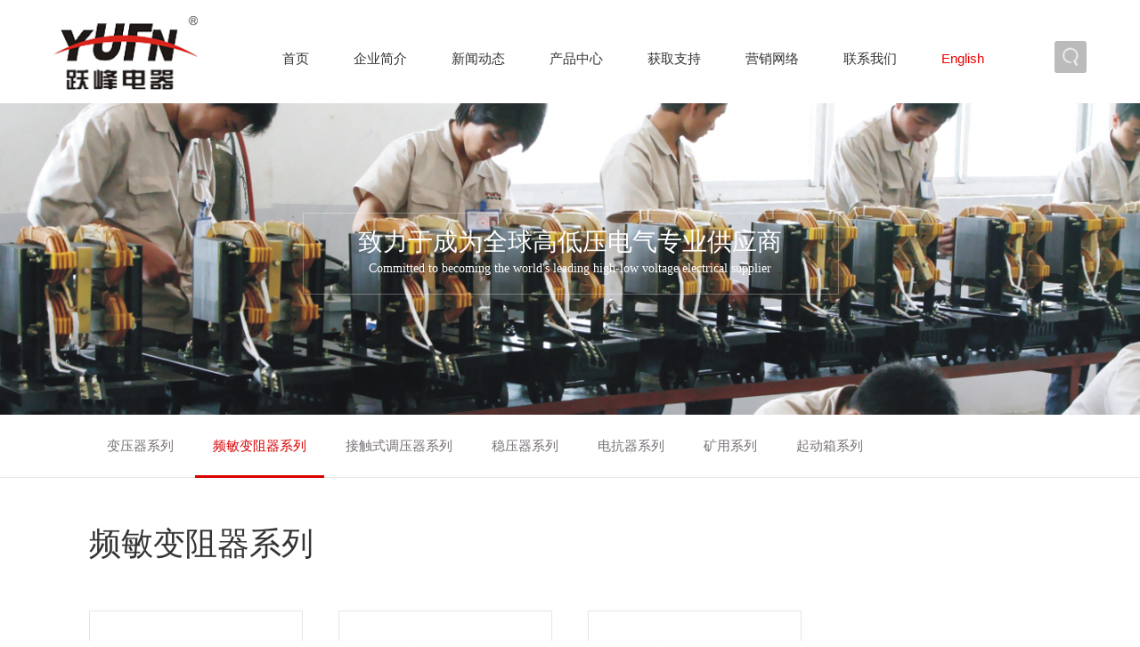

--- FILE ---
content_type: text/html; charset=utf-8
request_url: http://yufn.com/product.php?partid=13&mpid=20
body_size: 2115
content:
<!doctype html>
<html>
<head>
  <meta charset="utf-8">
  <title>频敏变阻器系列-峰变电气</title>
  <meta name="keywords" content="YUFN,峰变电气,浙江峰变电气有限公司">
  <meta name="description" content="浙江峰变电气有限公司创建于1990年，是一家以开发、生产、销售高低压电气于一体的规模性企业，专业生产变压器、电抗器、调压器、稳压器、频敏变阻器、自耦减压起动箱等系列产品。">
  <link href="base.css" rel="stylesheet" type="text/css">
</head>
<body>
<div id="head">
  <div id="logo"><a href="./"><img src="img/logo.png"></a></div>
  <a id="search"><img src="img/search.png" class="searchimg"></a>
  <div id="search-wrap"><input type="text" id="k" name="k" placeholder="产品搜索…"></div>
  <ul id="menu">
    <li><a href="./">首页</a></li>
    <li>
      <a href="about.php">企业简介</a>
      <div>
        <a href="about.php">公司简介</a>
        <a href="culture.php">企业文化</a>
        <a href="honor.php">资质荣誉</a>
        <a href="produce.php">生产管理</a>
      </div>
    </li>
    <li>
      <a href="news.php">新闻动态</a>
      <div>
        <a href="news.php?partid=11">公司动态</a>
        <a href="news.php?partid=12">行业资讯</a>
      </div>
    </li>
    <li>
      <a href="product.php">产品中心</a>
      <div>
                  <a href="product.php?partid=13&mpid=19">变压器系列</a>
                    <a href="product.php?partid=13&mpid=20">频敏变阻器系列</a>
                    <a href="product.php?partid=13&mpid=21">接触式调压器系列</a>
                    <a href="product.php?partid=13&mpid=22">稳压器系列</a>
                    <a href="product.php?partid=13&mpid=59">电抗器系列</a>
                    <a href="product.php?partid=13&mpid=89">矿用系列</a>
                    <a href="product.php?partid=13&mpid=90">起动箱系列</a>
                </div>
    </li>
    <li>
      <a href="support.php">获取支持</a>
      <div>
        <a href="support.php">服务支持</a>
        <a href="download.php">下载中心</a>
      </div>
    </li>
    <li><a href="network.php">营销网络</a></li>
    <li><a href="contact.php">联系我们</a></li>
    <li><a href="./en/" style="color:#ec0000;">English</a></li>
  </ul>  
</div>
<div id="b-sub" style="background:url(img/b_product.jpg) no-repeat center center;">
  <div class="border"></div>
  <div class="b-sub-title">致力于成为全球高低压电气专业供应商</div>
  <div class="b-sub-title-sub light">Committed to becoming the world's leading high-low voltage electrical supplier</div>
  <div class="bg"></div>
</div>
<div id="part">
  <div class="wrap">
    <div id="part-menu">
            <a href="product.php?partid=13&mpid=19">变压器系列</a>
            <a href="product.php?partid=13&mpid=20" class="A">频敏变阻器系列</a>
            <a href="product.php?partid=13&mpid=21">接触式调压器系列</a>
            <a href="product.php?partid=13&mpid=22">稳压器系列</a>
            <a href="product.php?partid=13&mpid=59">电抗器系列</a>
            <a href="product.php?partid=13&mpid=89">矿用系列</a>
            <a href="product.php?partid=13&mpid=90">起动箱系列</a>
          </div>
  </div>
</div>
<div id="main" class="wrap">
  <div class="mtit">频敏变阻器系列</div>
  <ul id="pro">
        <li>
      <a href="product_view.php?partid=13&mpid=20&id=78" target="_blank">
        <p class="img"><img src="http://www.yufn.net/upload/image/2018-05/20180524154834-0934-43052.jpg" alt="BP1、BP2、BP3系列频敏变阻器"></p>
        <p class="tit">BP1、BP2、BP3系列频敏变阻器</p>
      </a>
    </li>
        <li>
      <a href="product_view.php?partid=13&mpid=20&id=79" target="_blank">
        <p class="img"><img src="http://www.yufn.net/upload/image/2018-07/20180702094148-0228-88722.jpg" alt="BP4、BP6、BP8Y系列频敏变阻器"></p>
        <p class="tit">BP4、BP6、BP8Y系列频敏变阻器</p>
      </a>
    </li>
        <li>
      <a href="product_view.php?partid=13&mpid=20&id=80" target="_blank">
        <p class="img"><img src="http://www.yufn.net/upload/image/2018-05/20180524162752-0290-10865.jpg" alt="BPS系列频敏变阻器"></p>
        <p class="tit">BPS系列频敏变阻器</p>
      </a>
    </li>
      </ul>
</div>
<div id="copyright">
  <div class="wrap">
    <div class="left">&copy; 2018~2026 浙江峰变电气有限公司 版权所有.　<a href="http://beian.miit.gov.cn" target="_blank">浙ICP备18029077号-1</a>　<a target="_blank" href="http://www.beian.gov.cn/portal/registerSystemInfo?recordcode=33038202004004"><img src="beian.png" style="border:0px none; vertical-align:center;">浙公网安备 33038202004004号</a>　<a href="http://new.cnzz.com/v1/login.php?siteid=1273732199" target="_blank">流量统计</a></div>
    <div class="right light">互联网服务：<a href="http://www.eshion.cn" title="资深互联网服务专家" target="_blank">亿新</a>科技</div>
  </div>
</div>
<div id="foot">
  <div>
    <p class="img"><img src="img/weixin.png"></p>
    <p class="text light">微信公众号</p>
    <p class="qr"><img src="img/qr1.png"></p>
  </div>
  <div>
    <p class="img"><img src="img/phone.png"></p>
    <p class="text light">移动端网站</p>
    <p class="qr"><img src="img/qr2.png"></p>
  </div>
  <div>
    <p class="img"><img src="img/catalog.png"></p>
    <p class="text light">在线电子样本</p>
    <p class="qr"><img src="img/qr3.png"></p>
  </div>
</div>
<script src="js/jquery-1.8.3.min.js"></script>
<script src="js/jquery.easing.1.3.js"></script>
<script src="js/dotdotdot.js"></script>
<script src="js/ss.js"></script>
<script src="js/eshion.core.min.js"></script>
<script src="js/main.js"></script>
<script>$("#pro .tit").dotdotdot({});</script>
<div style="display:none;"><script src="https://s13.cnzz.com/z_stat.php?id=1273732199&web_id=1273732199" language="JavaScript"></script></div>
</body>
</html>

--- FILE ---
content_type: text/css
request_url: http://yufn.com/base.css
body_size: 5996
content:
@charset "utf-8";

body,td,th,input,textarea,select{font-family:Microsoft YaHei, Arial, Tahoma; font-size:12px; color:#777177; outline:none;}
html,body{min-width:1140px;}
html,body,form{margin:0;}
img{border:0px none; vertical-align:middle; outline:none;}
ul,dl{display:block; margin:0; padding:0;}
dd{margin:0; padding:0;}
li{list-style:none;}
p{display:block; margin:0; padding:0;}
a{text-decoration:none; color:#777177; outline:none;}
a:hover{color:#d90000;}
.wrap{width:1080px; margin:auto;}
.wrap:after{content:''; display:block; height:0; font-size:0; overflow:hidden; clear:both; float:none;}
.searHeight{font-style:normal; color:#fb2846;}
.white{color:#fff !important;}
.light{font-family:Microsoft YaHei Light;}
h1{display:block; font-size:26px !important; font-weight:normal; padding:0; margin:0;}

#head{width:100%; min-width:1140px; padding:0 100px; box-sizing:border-box; height:116px; position:fixed; left:0; top:0; background:#fff; transition:all .35s; z-index:99;}
#logo{width:200px; height:100px; float:left; padding:15px 0 0 0; transition:height .35s; overflow:hidden;}
#logo>a{display:block;}
#logo>a>img{height:87px; transition:all .35s;}
#search{width:36px; height:36px; background:#bbb; display:block; float:right; margin-top:46px; border-radius:3px; margin-left:30px; cursor:pointer; transition:all .35s; position:relative; z-index:2;}
#search>img{padding:6px; height:24px; filter:alpha(opacity=70); opacity:.7;}
#search:hover,#search.A{background:#fb2846;}
#search-wrap{height:36px; width:0; background:#bbb; position:absolute; right:100px; top:46px; border-radius:3px; z-index:1; transition:top .35s,right .35s;}
#search-wrap>input{padding:0 10px; background:none; color:#fff; border:0px none; font-size:13px; line-height:36px; height:36px;}
#search-wrap>input::-webkit-input-placeholder{color:rgba(255,255,255,.8);}

#menu{width:846px; height:100px; padding:16px; float:right; transition:line-height .35s,height .35s;}
#menu>li{float:left; position:relative;}
#menu>li:after{position:absolute; left:0; width:100%; height:0; bottom:0; font-size:0; background:#fb2846; content:''; display:block; transition:all .18s;}
#menu>li.A:after{height:3px;}
#menu>li>a{font-size:15px; color:#333; line-height:100px; display:inline-block; padding:0 25px; transition:line-height .35s,height .35s,color .25s;}
#menu>li.A>a{color:#d90000;}
#menu>li>div{min-width:180px; background:#fff; position:absolute; left:0; top:100px; display:none; transition:top .35s;}
#menu>li>div>a{display:block; height:45px; line-height:44px; border-bottom:1px solid #eee; padding:0 55px 0 25px; font-size:13px; transition:all .35s; white-space:nowrap; position:relative; overflow:hidden;}
#menu>li>div>a:after{content:''; display:block; width:20px; height:20px; position:absolute; background:url(img/arrow.png?6) no-repeat center center; right:35px; top:12px; filter:alpha(opacity=0); opacity:0; transition:all .5s;}
#menu>li>div>a:last-child{border-bottom:0px none;}
#menu>li>div>a:hover{background:#eee; color:#ec0000; border-bottom:1px solid #fff;}
#menu>li>div>a:hover:after{right:20px; filter:alpha(opacity=60); opacity:.6;}
#menu>li>div>a:last-child:hover{border-bottom:0px none;}

#head.small{height:80px; box-shadow:0 2px 8px rgba(0,0,0,.08);}
#head.small #logo{height:58px;}
#head.small #logo>a>img{height:83px;}
#head.small #search{margin-top:25px;}
#head.small #menu{height:64px;}
#head.small #menu>li>a{line-height:54px; height:64px;}
#head.small #menu>li>div{top:64px;}
#head.small #search-wrap{top:25px;}

#banner{width:100%; height:670px; position:relative; z-index:1; overflow:hidden; margin:116px 0 0 0;}
#banner>.bg,#b-sub>.bg{width:100%; height:100%; position:absolute; left:0; top:0; background:#000; filter:alpha(opacity=50); opacity:.5; z-index:2; display:none;}
#b-sub{width:100%; height:350px; position:relative; z-index:1; overflow:hidden; margin:116px 0 0 0; animation:b-bg 1.6s both;}
@keyframes b-bg{
  from{filter:alpha(opacity=0); opacity:0; background-size:2400px 420px;}
  to{filter:alpha(opacity=100); opacity:1; background-size:2000px 350px;}
}
#b-sub>.border{position:absolute; left:50%; top:50%; animation:b-border .8s ease-out 0.4s both; width:600px; height:86px; margin:-50px 0 0 -300px; z-index:3;}
#b-sub>.b-sub-title{width:600px; height:86px; position:absolute; left:50%; top:50%; text-align:center; color:#fff; font-size:28px; animation:b-title .6s 1s both; z-index:3;}
#b-sub>.b-sub-title-sub{width:600px; height:86px; position:absolute; left:50%; top:50%; text-align:center; color:#fff; font-size:14px; animation:b-title-sub .6s 1.2s both; z-index:3;}
@keyframes b-border{
  from{border:5px solid rgba(255,255,255,0); width:1000px; height:143px; margin:-80px 0 0 -500px;}
  to{border:1px solid rgba(255,255,255,.3); width:600px; height:90px; margin:-52px 0 0 -300px;}
}
@keyframes b-title{
  from{filter:alpha(opacity=0); opacity:0; margin:0px 0 0 -300px;}
  to{filter:alpha(opacity=100); opacity:1; margin:-38px 0 0 -300px;}
}
@keyframes b-title-sub{
  from{filter:alpha(opacity=0); opacity:0; margin:30px 0 0 -300px;}
  to{filter:alpha(opacity=100); opacity:1; margin:3px 0 0 -300px;}
}

.mtitle{width:100%; height:60px; border-bottom:1px solid #e6e6e6; text-align:center; font-size:32px; color:#ec0000; position:relative; z-index:1;}
.mtitle:after{position:absolute; width:160px; background:#ec0000; height:3px; left:50%; margin-left:-80px; bottom:-2px; display:block; content:'';}
.mtitle_sub{text-align:center; height:60px; line-height:60px; font-size:15px; color:#999; font-family:Microsoft YaHei Light;}
#m1{width:100%; height:700px; margin-top:70px;}
#m1>.wrap{position:relative; margin:35px auto 0 auto;}
#m1block{width:520px; height:430px; position:absolute; right:-1px; top:14px; z-index:2;}
#m1block>.bg{width:100%; position:absolute; z-index:1; height:100%; left:0; top:0; background:#eee;}
#m1block>.block{position:relative; z-index:2; padding:50px 50px 0 50px;}
#m1>.wrap p{font-size:14px; line-height:220%; margin-bottom:30px; color:#666;}
#m1block2{width:560px; height:430px; position:absolute; left:0; top:14px; z-index:1; overflow:hidden;}
#m1block2>.img{padding:15px; width:100%; height:100%; position:relative; z-index:2;}
#m1block2>.img>img{display:block;}
#m1_R{width:60px; height:60px; position:absolute; right:20px; top:180px; z-index:3;}
#m1_R>img{width:100%; height:100%; filter:alpha(opacity=80); opacity:.8; transition:all .2s;}
#m1_R:hover>img{filter:alpha(opacity=100); opacity:1;}
#m1 .more{display:block; width:130px; height:41px; text-align:center; line-height:38px; background:#ccc; color:#fff; font-size:14px; margin:30px 0 0 0; border-radius:3px; transition:all .16s;}
#m1 .more:hover{background:#ec0000;}

#m2{height:700px; background-image:url(img/m2_bg.jpg); background-repeat:no-repeat; background-size:cover; position:relative; z-index:1; background-attachment:fixed;}
#m2>.mtitle{padding:70px 0 0 0; border-bottom:1px solid rgba(255,255,255,.13); color:#fff;}
#m2>.mtitle:after{background:#fff;}
#m2>.mtitle_sub{color:rgba(255,255,255,1);}

#m2block{width:1080px; height:400px; overflow:hidden; position:absolute; top:250px; left:50%; margin-left:-540px;}
#m2block>ul{width:1080px;}
#m2block>ul>li{width:216px; height:280px; float:left;}
#m2block>ul>li>a{display:block; width:100%; height:100%; background:url(img/cls_bg2.jpg) no-repeat center center; background-size:cover; box-sizing:border-box; position:relative;transition:all .35s;}
#m2block>ul>li.low>a{background:url(img/cls_bg1.jpg) no-repeat center center;}
#m2block>ul>li>a>.img{width:100%; height:100%; position:absolute; z-index:1;}
#m2block>ul>li>a>.img>img{width:100%; height:100%;}
#m2block>ul>li>a>.title{
  width:100%; height:50px; line-height:50px; padding:0 20px; text-align:center;
  text-overflow:ellipsis; overflow:hidden; white-space:nowrap; box-sizing:border-box;
  position:absolute; bottom:15px; left:0; font-size:15px; color:#666; z-index:4;
  transition:all .2s .05s;
}
#m2block>ul>li>a:after{content:''; display:block; position:absolute; left:0; bottom:0; width:100%; height:0; background:#ec0000; z-index:3; filter:alpha(opacity=80); opacity:.8; transition:all .35s;}
#m2block>ul>li>a>.bg{position:absolute; z-index:2; background:#000; width:100%; height:100%; filter:alpha(opacity=0); opacity:0; left:0; top:0; transition:all .45s;}
#m2block>ul>li>a:hover{box-shadow:0 5px 30px 3px rgba(8,11,111,.3);}
#m2block>ul>li>a:hover>.title{padding:5px 20px 0 20px; color:#fff;}
#m2block>ul>li>a:hover:after{height:66px;}
#m2block>ul>li>a:hover>.bg{filter:alpha(opacity=4); opacity:.4;}

#m2 .more{
  display:block; width:136px; height:43px; text-align:center; line-height:40px; background:#ec0000; color:#fff; font-size:14px; border-radius:3px; transition:all .16s;
  position:absolute; left:50%; top:586px; margin-left:-68px;
}
#m2 .more:hover{background:#d90000;}

#m3{height:790px; margin:110px 0 0 0;}
#news{margin-top:60px;}
#news>li{margin-bottom:50px;}
#news>li>a{display:block; height:220px;}
#news>li>a>.date{width:150px; height:120px; border-bottom:1px solid #e6e6e6; float:left;}
#news>li>a>.date>.year{font-size:26px; color:#333; display:block; padding:46px 0 0 0;}
#news>li>a>.date>.day{display:block; color:#999; font-size:15px;}
#news>li>a>.img{width:280px; height:208px; background:url(img/logo_white.png?1) no-repeat center center; background-color:#eee; float:left; overflow:hidden;}
#news>li>a>.img>img{width:100%; height:100%; transition:all .45s;}
#news>li>a>.con{width:620px; float:right; height:130px; margin-top:35px; position:relative;}
#news>li>a>.con>.title{font-size:16px; display:block; color:#333; transition:all .2s;}
#news>li>a>.con>.content{font-size:13px; display:block; color:#999; line-height:180%; padding:17px 0 0 0;}
#news>li>a>.con>.arrow{display:block; width:26px; height:26px; background:url(img/arr.png) no-repeat center right; position:absolute; left:0; bottom:0; overflow:hidden; transition:all .3s .08s;}
#news>li>a:hover>.con>.arrow{background-position:center left;}
#news>li>a:hover>.con>.title{color:#ec0000;}
#news>li>a:hover>.img>img{width:320px; height:238px; margin:-15px auto auto -20px;}


#honor{margin-top:60px;}
#honor>li{margin-bottom:50px; float:left;width:22.75%;margin-right:3%;}
#honor>li:nth-child(4n){margin-right:0;}
#honor>li>a{display:block;}
#honor>li>a>.img{overflow:hidden; text-align:center;border: 1px solid #eee; box-sizing:border-box;}
#honor>li>a>.img>img{width:auto; height:350px; transition:all .45s;}
#honor>li>a>.con{margin-top:35px; position:relative;}
#honor>li>a>.con>.title{font-size:14px; display:block; color:#333; overflow: hidden;text-overflow:ellipsis;white-space: nowrap; transition:all .2s;}
#honor>li>a:hover>.con>.title{color:#ec0000;}




#m3 .more{display:block; width:136px; height:43px; text-align:center; line-height:40px; background:#ccc; color:#fff; font-size:14px; border-radius:3px; transition:all .16s; margin:60px auto 0 auto;}
#m3 .more:hover{background:#ec0000;}

#m4{height:516px; margin:76px 0 0 0; background-image:url(img/m4_bg.jpg); background-repeat:no-repeat; background-size:cover; position:relative; z-index:1; background-attachment:fixed;}
#m4>.wrap{width:720px; padding:86px 0 0 0;}
#m4-l{width:260px; float:left;}
#m4-r{width:260px; float:right;}
#m4 .wrap .title{color:#fb2846; font-size:32px;}
#m4 .wrap .title>span{display:inline-block; padding:0 0 0 10px; font-size:18px; vertical-align:middle;}
#m4 .wrap .content{padding:10px 0 0 0; color:#fff; font-size:13px;}
#m4 .wrap .content>.tit{color:rgba(255,255,255,.5); margin-top:20px; margin-bottom:2px;}
#m4 .wrap .content>.notop{margin-top:5px !important;}
#m4 .wrap .content .big{font-size:20px;}

#copyright{height:60px; background:#fff; font-size:13px; line-height:60px; border-top:1px solid #e6e6e6; margin-top:80px;}
#copyright .left{width:800px; float:left;}
#copyright .right{width:260px; float:right; text-align:right; color:#999;}
#copyright .right a{color:#999;}
#copyright .right a:hover{color:#132a8e; text-decoration:underline;}

#foot{height:160px; background:url(img/foot_bg.jpg) no-repeat center center; background-size:cover; text-align:center;}
#foot>div{display:inline-block; padding:43px 60px 0 60px; position:relative; z-index:2;}
#foot>div>.img{display:inline-block; width:66px; height:66px; vertical-align:middle;}
#foot>div>.img>img{width:100%; filter:alpha(opacity=60); opacity:.6; transition:all .3s;}
#foot>div>.text{display:inline-block; vertical-align:middle; font-size:14px; color:rgba(255,255,255,.8); padding:0 0 0 10px; transition:all .3s;}
#foot>div:hover>.img>img{filter:alpha(opacity=100); opacity:1;}
#foot>div:hover>.text{color:#fff;}
#foot>div>.qr{width:200px; height:200px; line-height:200px; position:absolute; z-index:2; background:#fff; text-align:center; top:-180px; left:38px; box-shadow:5px 5px 20px rgba(0,0,0,.12); border-radius:10px; display:none;}

#part{height:70px; border-bottom:1px solid #e6e6e6;}
#part-menu{height:70px; line-height:70px; font-size:15px;}
#part-menu>a{display:inline-block; height:100%; padding:0 20px; position:relative;}
#part-menu>a:after{height:3px; background:#d90000; position:absolute; left:0; bottom:-3px; width:100%; display:block; content:''; transition:all .16s; filter:alpha(opacity=0); opacity:0;}
#part-menu>a:hover:after{bottom:-1px; filter:alpha(opacity=100); opacity:1;}
#part-menu>a.A{color:#d90000;}
#part-menu>a.A:after{bottom:-1px; filter:alpha(opacity=100); opacity:1;}

#main{margin:50px auto 0 auto !important;}
.content{font-size:13px;}
.lineh180{line-height:180%;}
.lineh220{line-height:220%;}
.content p{margin:0 0 20px 0;}
.column2{-webkit-column-count:2; column-count:2; -webkit-column-gap:63px; column-gap:63px;}
.column3{-webkit-column-count:3; column-count:3; -webkit-column-gap:63px; column-gap:63px;}

#companyname>img{display:block; margin-bottom:30px;}
#companyname>p{font-size:30px; color:#dadada; font-weight:bold;}

#ab-wrap{height:230px; overflow:hidden; margin:35px 0 0 0; position:relative;}
#aboutmove{height:100%; position:relative; z-index:1;}
#aboutmove>div{height:230px;}
#aboutmove>div>a{display:block; width:360px; height:230px; float:left; position:relative;}
#aboutmove>div>a>img{width:100%; height:100%; display:block;}
#aboutmove>div>a:after{display:block; content:''; width:100%; height:100%; position:absolute; z-index:1; left:0; bottom:-230px; background:rgba(23,27,144,.8); transition:all .45s;}
#aboutmove>div>a>span{
  display:block; width:120px; height:50px; line-height:50px; text-align:center; font-size:15px; position:absolute; z-index:2; transition:all .55s;
  left:50%; top:0; color:rgba(255,255,255,.8); margin:-28px 0 0 -60px; border-top:1px solid rgba(255,255,255,.3); border-bottom:1px solid rgba(255,255,255,.3);
  filter:alpha(opacity=0); opacity:0;
}
#aboutmove>div>a:hover:after{bottom:0;}
#aboutmove>div>a:hover>span{top:50%; filter:alpha(opacity=100); opacity:1;}
#ab-wrap .prev{display:block; width:40px; height:70px; background:rgba(0,0,0,.76); position:absolute; left:0; top:80px; z-index:2; transition:all .2s;}
#ab-wrap .next{display:block; width:40px; height:70px; background:rgba(0,0,0,.76); position:absolute; right:0; top:80px; z-index:2; transition:all .2s;}
#ab-wrap .prev:hover,#ab-wrap .next:hover{background:rgba(23,27,144,.8);}

#culture{background:#777; height:200px;}
#culture>li{width:25%; float:left; height:100%; padding:20px; box-sizing:border-box; border-left:1px solid rgba(255,255,255,.12);}
#culture>li:first-child{border-left:1px solid #777;}
#culture>li>div{width:100%; height:100%;}
#culture>li>div>.tit{text-align:center; color:#fff; font-size:15px; font-family:Microsoft YaHei Light; height:50px; line-height:50px; transition:all .3s;}
#culture>li>div>.img{text-align:center; height:70px; line-height:70px; margin-top:5px;}
#culture>li>div>.img>img{height:70px; filter:alpha(opacity=30); opacity:.3; transition:all .3s;}
#culture>li>div>.con{text-align:center; color:#fff; filter:alpha(opacity=50); opacity:.5;}
#culture>li>div:hover>.img>img{filter:alpha(opacity=100); opacity:1;}
#culture>li>div:hover>.tit{color:#fb2846;}

.mtit{font-size:36px; color:#333;}
.mtit-sub{color:#999; font-size:13px; padding:10px 0 0 0;}
.mtit-sub2{font-size:30px; color:#dadada; font-weight:bold; margin-bottom:20px;}

.honor{margin-top:50px;}
.honor:after{display:block; content:''; clear:both; float:none; height:0;}
.honor>.img{width:360px; height:250px; overflow:hidden; position:relative; float:left;}
.honor>.img>img{width:100%; height:100%; position:absolute; left:0; top:0; transition:all .45s;}
.honor:hover>.img>img{width:400px; height:280px; left:-20px; top:-15px;}
.honor>.right{width:720px; height:250px; float:right; border:1px solid #eee; border-left:0px none; padding:30px 30px 30px 50px; box-sizing:border-box; transition:all .5s;}
.honor:hover>.right{background:#eee;}
.honor>.right>.tit{font-size:26px; color:#132a8e; transition:all .35s;}
.honor:hover>.right>.tit{color:#fb2846;}
.honor>.right>ul{margin-top:15px;}
.honor>.right>ul>li{width:33%; float:left; padding:0 25px 0 0; box-sizing:border-box;}
.honor>.right>ul>li>a{font-size:13px; display:block; overflow:hidden; text-overflow:ellipsis; white-space:nowrap; padding:6px 0 5px 0;}
.honorR>.img{float:right;}
.honorR>.right{float:left; border-right:0px none; border-left:1px solid #eee;}

.pager{text-align:center; margin:40px 0 0 0;}
.pager>a{display:block; width:136px; height:43px; text-align:center; line-height:42px; border:1px solid #e6e6e6; box-shadow:5px 5px 10px rgba(0,0,0,.06); font-size:13px; border-radius:3px; transition:all .16s; margin:auto;}
.pager>a:hover{border:1px solid #ccc;}
.pager #loading{display:none;}
.pager .ico{display:block; width:50px; height:50px; background-color:#67CF22; margin:auto; -webkit-animation:rotateplane 1.2s infinite ease-in-out;}
@keyframes rotateplane{
  0%{transform:perspective(80px);} 
  50%{transform:perspective(80px) rotateY(180deg);}
  100%{transform:perspective(80px) rotateY(180deg) rotateX(180deg);}
}
.pager .txt{font-size:14px; color:#999; font-family:Microsoft YaHei Light; display:block; padding:16px 0 0 0;}

.news-info{background:#eee; padding:16px 20px; margin:30px 0; position:relative; font-size:13px;}
.news-info>div{float:right; text-align:right; margin-top:-8px;}

#prevnext{margin:60px auto 50px auto; position:relative; font-size:13px;}
#prevnext .prev{margin:7px 0;}
#prevnext .next{margin:7px 0;}
#prevnext .prev>a,#prevnext .next>a{color:#333;}
#prevnext .prev>a:hover,#prevnext .next>a:hover{color:#ec0000;}
#prevnext>a{display:block; width:88px; height:35px; background:#fff; line-height:34px; text-align:center; border:1px solid #e6e6e6; border-radius:3px; position:absolute; right:0; top:8px;}
#prevnext>a:hover{border:1px solid #ccc;}

#support{margin:60px 0 0 0;}
#support .tit{background:#132a8e; display:inline-block; padding:10px 30px; color:#fff; font-size:15px; font-family:Microsoft YaHei Light;}

#down>li{border-bottom:1px solid #e6e6e6;}
#down>li>a{display:block; padding:40px 0; position:relative;}
#down>li>a>.tit{width:800px; font-size:16px; color:#132a8e; transition:all .25s;}
#down>li>a>.tit>span{display:inline-block; padding:0 0 0 10px; font-size:12px; color:#999;}
#down>li>a>.con{width:800px; font-size:13px; line-height:180%; padding:10px 0 0 0; color:#777177;}
#down>li>a>.img{width:230px; height:120px; position:absolute; right:0; top:20px; overflow:hidden;}
#down>li>a>.img>img{width:100%; height:100%; transition:all .45s;}
#down>li>a:hover>.img>img{width:265px; height:140px; margin:-10px;}
#down>li>a:hover>.tit{color:#ec0000;}

#files{border:1px solid #eee; padding:20px 25px 22px 25px;}
#files>p{color:#333;}

.pro-cls{margin-top:50px;}
.pro-cls:after{display:block; content:''; clear:both; float:none; height:0;}
.pro-cls>.img{width:380px; height:360px; overflow:hidden; position:relative; float:left; background:url(img/pro-cls.jpg) no-repeat center center; background-size:cover;}
.pro-cls>.img>a{display:block; width:100%; height:100%;}
.pro-cls>.img>a>img{position:absolute; right:10px; top:53px; width:300px; height:auto; transition:all .45s;}
.pro-cls:hover>.img>a>img{right:30px;}
.pro-cls>.right{width:700px; height:360px; float:right; border:1px solid #eee; border-left:0px none; padding:30px 30px 30px 50px; box-sizing:border-box; transition:all .5s;}
.pro-cls:hover>.right{background:#eee;}
.pro-cls>.right>.tit{font-size:26px; color:#333; transition:all .35s;}
.pro-cls:hover>.right>.tit{color:#fb2846;}
.pro-cls>.right>ul{margin-top:15px;}
.pro-cls>.right>ul>li{width:50%; float:left; padding:0 25px 0 0; box-sizing:border-box;}
.pro-cls>.right>ul>li>a{font-size:13px; display:block; overflow:hidden; text-overflow:ellipsis; white-space:nowrap; padding:5px 0 5px 0;}
.pro-clsR>.img{float:right;}
.pro-clsR>.right{float:left; border-right:0px none; border-left:1px solid #eee;}

#pro{margin:50px auto auto auto; width:1120px;}
#pro>li{width:240px; height:293px; float:left; margin-right:40px; margin-bottom:40px;}
#pro>li>a{display:block; width:100%; height:100%; box-sizing:border-box; border:1px solid #e6e6e6; transition:all .45s;}
#pro>li>a>.img{width:220px; height:220px; margin:10px auto; background:#eee; position:relative; overflow:hidden;}
#pro>li>a>.img>img{width:100%; height:100%; position:absolute; left:0; top:0; transition:all .45s;}
#pro>li>a>.tit{font-size:13px; padding:0 10px; text-align:center; height:40px; line-height:150%;}
#pro>li>a:hover{box-shadow:5px 5px 12px rgba(0,0,0,.05); border:1px solid #ddd;}
#pro>li>a:hover>.img>img{width:250px; height:250px; left:-15px; top:-15px;}

#proconL{margin:50px auto; width:500px; height:500px; overflow:hidden;}
#proconL .swiper-container{width:100%; height:100%;}
#proconL .swiper-container img{width:100%; height:100%;}
#proconL .swiper-pagination{font-size:14px; padding-bottom:8px; color:#fff;}
#proconL .swiper-button-next,#proconL .swiper-button-prev{opacity:.6;}

#pro_tags{margin-top:36px;}
#pro_tags .tags_title{border-bottom:0px none !important; border-top:2px solid #555; padding:20px 20px 0 20px !important; background:#fff; border-left:1px solid #e6e6e6; border-right:1px solid #e6e6e6; font-size:16px !important; font-weight:bold !important; color:#ec0000 !important;}
#pro_tags .tags_content{margin-top:0 !important; padding:20px 30px 25px 30px !important; background:#fff; border:1px solid #e6e6e6; border-top:0px none;}
#pro_tags table{border-left:1px solid #ccc; border-top:1px solid #ccc;}
#pro_tags table td,#pro_tags table th{border-right:1px solid #ccc; border-bottom:1px solid #ccc; padding:5px;}
#pro_tags table th{background:#E1F1F9;}
#pro_tags table{border:0px none; margin:auto; border-left:1px solid #ccc !important; border-top:1px solid #ccc !important;}
#pro_tags table td{border:0px none !important; border-right:1px solid #ccc !important; border-bottom:1px solid #ccc !important; padding:6px !important; font-family:'微软雅黑' !important; font-size:13px !important;}
#pro_tags table tr{transition:all 0.3s;}
#pro_tags table tr:hover{background:#eee;}

.contact{font-size:14px;}
.contact h1{color:#333; margin-bottom:20px;}
.contact p{margin-top:9px;}

#map{position:relative; margin-top:50px;}
#map div{width:100%; height:30px; background:#fff; position:absolute; left:0; bottom:0;}

.tags_content img{margin:auto; display:block;}
































@media (max-width:1400px){
  #head{padding:0 60px;}
  #search-wrap{right:60px;}
}
@media (max-width:1200px){
  #head{padding:0 30px;}
  #search-wrap{right:30px;}
}











--- FILE ---
content_type: application/javascript
request_url: http://yufn.com/js/eshion.core.min.js
body_size: 4224
content:
/*===========================================================================
以下代码由亿新科技(乐清市易尚信息技术有限公司)开发
http://www.eshion.cn
Tel:0577-27802780
===========================================================================*/
try{document.execCommand("BackgroundImageCache",false,true)}catch(e){}function consolelog(date){console.log('风在吹他的叶子，\n草在结他的种子，\n我们站着，\n不说话，\n就是十分美好。');console.log('乐清市易尚信息技术有限公司（亿新科技） 提供全程互联网技术支持\nPHONE   0577-27802780　13868700345\nWEBSITE http://www.eshion.cn');console.log('开发日期 '+date)}function gotoPage(n,query){var page=document.getElementsByName("page")[n].value;if(page!=null&&page!=""){location.href="?page="+page+query}else{alert("请输入正确的页码！")}}function turn_page(path,rQuery,obj){if(obj.value==''){alert('请输入正确的页码！');return null}if(window.event.keyCode==13){window.event.keyCode=9;location.href=path+"?page="+obj.value+rQuery}}function DeterminePage(page){var pagenum=document.getElementById("pagenum").getElementsByTagName("a");for(var i=0;i<pagenum.length;i++){if(pagenum[i].innerHTML==page){pagenum[i].style.cssText="background-position:left -93px; color:#FFFFFF"}}}function getcookies(sname){var acookie=document.cookie.split("; ");for(var i=0;i<acookie.length;i++){var arr=acookie[i].split("=");if(sname==arr[0]){if(arr.length>1){return decodeURIComponent(arr[1])}else{return""}}}return""}
function imgload(imgo,callback){var Browser=new Object();Browser.userAgent=window.navigator.userAgent.toLowerCase();Browser.ie=/msie/.test(Browser.userAgent);Browser.Moz=/gecko/.test(Browser.userAgent);if(Browser.ie){var obj=new Image();obj.src=imgo.attr('src');if(obj.readyState=="complete"){eval(callback)}else{obj.onreadystatechange=function(){if(obj.readyState=="complete"){eval(callback)}}}}else{imgo.load(function(){eval(callback)})}}function AutoResizeImage(maxWidth,maxHeight,objImg,margintop){var img=new Image();img.src=objImg.src;var hRatio;var wRatio;var Ratio=1;var w=img.width;var h=img.height;wRatio=maxWidth/w;hRatio=maxHeight/h;if(maxWidth==0&&maxHeight==0){Ratio=1}else if(maxWidth==0){if(hRatio<1)Ratio=hRatio}else if(maxHeight==0){if(wRatio<1)Ratio=wRatio}else if(wRatio<1||hRatio<1){Ratio=(wRatio<=hRatio?wRatio:hRatio)}if(Ratio<1){w=w*Ratio;h=h*Ratio}if(objImg.src.indexOf("null.gif")!=-1){w=maxWidth;h=maxHeight}objImg.height=h;objImg.width=w;if(margintop==true||margintop==1){if(maxHeight>h){objImg.style.marginTop=parseInt(parseInt(maxHeight-parseInt(h))/2)+"px"}}}
function jAjaxSubmit(){$("#button").css("display","none");$("#dostate").css("display","inline-block");$.ajax({type:"POST",dataType:"html",url:$("#form1").attr("action"),data:$('#form1').serialize(),success:function(data){if(data.split("#")[0]=="ok"){location.href=data.split("#")[1]}else{$("#dostate").css("display","none");$("#button").css("display","inline-block");alert("Run-time Error：\n------------------------------------------\n"+data)}},error:function(XMLHttpRequest,textStatus,errorThrown){$("#dostate").css("display","none");$("#button").css("display","inline-block");alert("Error：\n------------------------------------------\n"+XMLHttpRequest.status)}})}function news_focus(htmlid,borderColor,backgroundColor){var imgsA=document.getElementById(htmlid+"_imgs_list").getElementsByTagName("a");var thistab=0;var moveVal=90;var dostat=true;for(var i=0;i<imgsA.length;i++){imgsA[i].setAttribute("tab",i);imgsA[i].onclick=function(){thistab=this.getAttribute("tab");var focusBig=document.getElementById(htmlid+"_img").getElementsByTagName("img");for(var i=0;i<imgsA.length;i++){$(focusBig[i]).css({"display":"none"})}$(focusBig[thistab]).fadeTo(1000,1);$("#"+htmlid+"_title").html(this.getElementsByTagName('img')[0].getAttribute("alt"));for(var s=0;s<imgsA.length;s++){imgsA[s].style.border="1px solid #DDD";imgsA[s].style.backgroundColor=""}this.style.border="1px solid "+borderColor;this.style.backgroundColor=backgroundColor;if(imgsA.length>5){dostat=false;if(thistab<=2){$("#"+htmlid+"_imgs_list").stop().animate({marginLeft:"0px"},600,'easeInOutExpo',function(){dostat=true})}else if(thistab>=imgsA.length-3){$("#"+htmlid+"_imgs_list").stop().animate({marginLeft:-((imgsA.length-5)*moveVal)+"px"},600,'easeInOutExpo',function(){dostat=true})}else{$("#"+htmlid+"_imgs_list").stop().animate({marginLeft:-(thistab-2)*moveVal+"px"},600,'easeOutExpo',function(){dostat=true})}}}}$("#"+htmlid+"_list_r").bind("click",function(){if(dostat==false)return null;if(imgsA.length<=5)return null;var place=-(imgsA.length-5)*moveVal;if(parseInt($('#'+htmlid+'_imgs_list').css('marginLeft'))<=place)return null;dostat=false;$("#"+htmlid+"_imgs_list").animate({marginLeft:(parseInt($('#'+htmlid+'_imgs_list').css('marginLeft'))-moveVal)+"px"},600,'easeOutExpo',function(){dostat=true})});$("#"+htmlid+"_list_l").bind("click",function(){if(dostat==false)return null;if(parseInt($('#'+htmlid+'_imgs_list').css('marginLeft'))>=0)return null;dostat=false;$("#"+htmlid+"_imgs_list").animate({marginLeft:(parseInt($('#'+htmlid+'_imgs_list').css('marginLeft'))+moveVal)+"px"},600,'easeOutExpo',function(){dostat=true})});$("#"+htmlid+"_list_r").bind("mouseover",function(){$(this).css("background-color","#999")});$("#"+htmlid+"_list_r").bind("mouseout",function(){$(this).css("background-color","#DDD")});$("#"+htmlid+"_list_l").bind("mouseover",function(){$(this).css("background-color","#999")});$("#"+htmlid+"_list_l").bind("mouseout",function(){$(this).css("background-color","#DDD")});if(imgsA[0]!=null){if(document.all){setTimeout(function(){imgsA[0].click()},100)}else{var evt=document.createEvent("MouseEvents");evt.initEvent("click",true,true);setTimeout(function(){imgsA[0].dispatchEvent(evt)},100)}}}
function pro_focus(htmlid,borderColor,backgroundColor,zoom){var imgsA=document.getElementById(htmlid+"_focus_imgs_list").getElementsByTagName("a");var thistab=0;var moveVal=66;var dostat=true;for(var i=0;i<imgsA.length;i++){imgsA[i].setAttribute("tab",i);imgsA[i].onclick=function(){thistab=this.getAttribute("tab");var focusBig=document.getElementById(htmlid+"_focus_img").getElementsByTagName("img")[0];var focusBigA=document.getElementById(htmlid+"_focus_img").getElementsByTagName("a")[0];$(focusBig).attr('src',this.getElementsByTagName("img")[0].getAttribute("src"));$(focusBigA).attr('href',this.getElementsByTagName("img")[0].getAttribute("src"));$(focusBig).hide();$(focusBig).fadeIn(4000/8);for(var s=0;s<imgsA.length;s++){imgsA[s].style.border="1px solid #DDD";imgsA[s].style.backgroundColor=""}this.style.border="1px solid "+borderColor;this.style.backgroundColor=backgroundColor;if(zoom==1||zoom==true){$(focusBig).attr("class","zxx_zoom_image");$(focusBig).parent().attr("class","zxx_image_zoom_list");$("img.zxx_zoom_image").jqueryzoom()}if(imgsA.length>4){dostat=false;if(thistab<=1){$("#"+htmlid+"_focus_imgs_list").stop().animate({marginLeft:"0px"},600,'easeOutBack',function(){dostat=true})}else if(thistab>=imgsA.length-3){$("#"+htmlid+"_focus_imgs_list").stop().animate({marginLeft:-((imgsA.length-4)*moveVal)+"px"},600,'easeOutBack',function(){dostat=true})}else{$("#"+htmlid+"_focus_imgs_list").stop().animate({marginLeft:-(thistab-1)*moveVal+"px"},600,'easeOutBack',function(){dostat=true})}}}}if(zoom==1||zoom==true){$("#"+htmlid+"_img").bind("mouseover",function(){$("#"+htmlid+"_zoomer").css("display","none")});$("#"+htmlid+"_img").bind("mouseout",function(){$("#"+htmlid+"_zoomer").css("display","block")})}$("#"+htmlid+"_img_list_r").bind("click",function(){if(dostat==false)return null;if(imgsA.length<=4)return null;var place=-(imgsA.length-4)*moveVal;if(parseInt($('#'+htmlid+'_focus_imgs_list').css('marginLeft'))<=place)return null;dostat=false;$("#"+htmlid+"_focus_imgs_list").animate({marginLeft:(parseInt($('#'+htmlid+'_focus_imgs_list').css('marginLeft'))-moveVal)+"px"},600,'easeOutBack',function(){dostat=true})});$("#"+htmlid+"_img_list_l").bind("click",function(){if(dostat==false)return null;if(parseInt($('#'+htmlid+'_focus_imgs_list').css('marginLeft'))>=0)return null;dostat=false;$("#"+htmlid+"_focus_imgs_list").animate({marginLeft:(parseInt($('#'+htmlid+'_focus_imgs_list').css('marginLeft'))+moveVal)+"px"},600,'easeOutBack',function(){dostat=true})});$("#"+htmlid+"_img_list_r").bind("mouseover",function(){$(this).css("border-color","#CCC")});$("#"+htmlid+"_img_list_r").bind("mouseout",function(){$(this).css("border-color","#DDD")});$("#"+htmlid+"_img_list_l").bind("mouseover",function(){$(this).css("border-color","#CCC")});$("#"+htmlid+"_img_list_l").bind("mouseout",function(){$(this).css("border-color","#DDD")});if(imgsA[0]!=null){if(document.all){setTimeout(function(){imgsA[0].click()},1000)}else{var evt=document.createEvent("MouseEvents");evt.initEvent("click",true,true);setTimeout(function(){imgsA[0].dispatchEvent(evt)},1000)}}$("#"+htmlid+"_img,#"+htmlid+"_focus_imgs_list").bind('click',function(){return false});$("#"+htmlid+"_img,#"+htmlid+"_focus_imgs_list").bind('contextmenu',function(){return false})}function pro_focus_mark(htmlid,borderColor,backgroundColor,zoom){var zoomer=document.getElementById(htmlid+"_zoomer");var imgsA=document.getElementById(htmlid+"_focus_imgs_list").getElementsByTagName("a");var thistab=0;var moveVal=66;var dostat=true;for(var i=0;i<imgsA.length;i++){imgsA[i].setAttribute("tab",i);imgsA[i].onclick=function(){thistab=this.getAttribute("tab");var focusBig=document.getElementById(htmlid+"_focus_img").getElementsByTagName("img")[0];focusBig.src=this.getElementsByTagName("img")[0].src;focusBig.style.display="none";$(focusBig).fadeIn(4000/8);for(var s=0;s<imgsA.length;s++){imgsA[s].style.border="1px solid #DDD";imgsA[s].style.backgroundColor=""}this.style.border="1px solid "+borderColor;this.style.backgroundColor=backgroundColor;if(zoom==1||zoom==true){$("#"+htmlid+"_img_zoom").attr("href",$(focusBig).attr("src"));$("img.zxx_zoom_image").jqueryzoom()}if(imgsA.length>4){dostat=false;if(thistab<=1){$("#"+htmlid+"_focus_imgs_list").stop().animate({marginLeft:"0px"},600,'easeOutBack',function(){dostat=true})}else if(thistab>=imgsA.length-3){$("#"+htmlid+"_focus_imgs_list").stop().animate({marginLeft:-((imgsA.length-4)*moveVal)+"px"},600,'easeOutBack',function(){dostat=true})}else{$("#"+htmlid+"_focus_imgs_list").stop().animate({marginLeft:-(thistab-1)*moveVal+"px"},600,'easeOutBack',function(){dostat=true})}}}}if(zoom==1||zoom==true){$("#"+htmlid+"_img").bind("mouseover",function(){$("#"+htmlid+"_zoomer").css("display","none")});$("#"+htmlid+"_img").bind("mouseout",function(){$("#"+htmlid+"_zoomer").css("display","block")})}$("#"+htmlid+"_img_list_r").bind("click",function(){if(dostat==false)return null;if(imgsA.length<=4)return null;var place=-(imgsA.length-4)*moveVal;if(parseInt($('#'+htmlid+'_focus_imgs_list').css('marginLeft'))<=place)return null;dostat=false;$("#"+htmlid+"_focus_imgs_list").animate({marginLeft:(parseInt($('#'+htmlid+'_focus_imgs_list').css('marginLeft'))-moveVal)+"px"},600,'easeOutBack',function(){dostat=true})});$("#"+htmlid+"_img_list_l").bind("click",function(){if(dostat==false)return null;if(parseInt($('#'+htmlid+'_focus_imgs_list').css('marginLeft'))>=0)return null;dostat=false;$("#"+htmlid+"_focus_imgs_list").animate({marginLeft:(parseInt($('#'+htmlid+'_focus_imgs_list').css('marginLeft'))+moveVal)+"px"},600,'easeOutBack',function(){dostat=true})});$("#"+htmlid+"_img_list_r").bind("mouseover",function(){$(this).css("border-color","#CCC")});$("#"+htmlid+"_img_list_r").bind("mouseout",function(){$(this).css("border-color","#DDD")});$("#"+htmlid+"_img_list_l").bind("mouseover",function(){$(this).css("border-color","#CCC")});$("#"+htmlid+"_img_list_l").bind("mouseout",function(){$(this).css("border-color","#DDD")});if(imgsA[0]!=null){if(document.all){setTimeout(function(){imgsA[0].click()},1000)}else{var evt=document.createEvent("MouseEvents");evt.initEvent("click",true,true);setTimeout(function(){imgsA[0].dispatchEvent(evt)},1000)}if(zoomer!=null)zoomer.style.display="none";if(zoomer!=null)zoomer.style.display="block"}$("#"+htmlid+"_img,#"+htmlid+"_focus_imgs_list").bind('click',function(){return false});$("#"+htmlid+"_img,#"+htmlid+"_focus_imgs_list").bind('contextmenu',function(){return false})}function fav(sURL,sTitle){sURL=encodeURI(sURL);try{window.external.addFavorite(sURL,sTitle)}catch(e){try{window.sidebar.addPanel(sTitle,sURL,"")}catch(e){alert("You can try the shortcut key '+ ctrl +' + D added to favorites!")}}}function tags_show(id){var tags_title=document.getElementById(id+"_title").getElementsByTagName("a");for(var i=0;i<tags_title.length;i++){$(tags_title[i]).attr("tab",i);$(tags_title[i]).bind("click",function(){for(var s=0;s<tags_title.length;s++){tags_title[s].className="";document.getElementById("tag_content_"+s).style.display="none"}tags_title[$(this).attr("tab")].className="A";document.getElementById("tag_content_"+$(this).attr("tab")).style.display="block"})}if(tags_title.length>0){tags_title[0].className="A";document.getElementById("tag_content_0").style.display="block"}}function main_list_all(htmlclass){var mpid=GetQueryString("mpid");var id=GetQueryString("id");if(!isNaN(mpid)&&mpid!=null){var thislev=$('.prolist_side a[datavalue='+mpid+']');thislev.addClass("A");thislev.next().removeClass("close");thislev.next().addClass("open");thislev.prev().removeClass("close");thislev.prev().addClass("open");upToup(thislev,htmlclass)}if(!isNaN(id)&&id!=null){var thispro=$('.prolist_side_son a[datavalue='+id+']');thispro.addClass("A")}var prolist_side=$("."+htmlclass);var time;prolist_side.find("span").bind("mouseover",function(){if($(this).attr("class")=="open"){$(this).css("background-position","right -283px")}else{$(this).css("background-position","right -83px")}});prolist_side.find("span").bind("mouseout",function(){if($(this).attr("class")=="open"){$(this).css("background-position","right -183px")}else{$(this).css("background-position","right 9px")}});prolist_side.find("span").bind("click",function(){var ul=$(this).next().next();var alpha=true;if($.browser.msie){alpha=false}if(ul.css("display")=="none"){$(this).css("background-position","right -283px");$(this).attr("class","open");(ul.height()<140)?time=100:time=ul.height();if(alpha)(ul.children()).hide().fadeIn(time);ul.slideDown(time)}else{$(this).css("background-position","right -83px");$(this).attr("class","close");((ul.height()-100)<100)?time=100:time=ul.height()-100;if(alpha)(ul.children()).fadeOut(time);ul.slideUp(time)}})}function upToup(obj,htmlclass){if(obj.parent().parent().attr("class")==null)return null;if(obj.parent().parent().attr("class").indexOf(htmlclass)==-1)return null;obj.parent().parent().prev().addClass("A");obj.parent().parent().prev().next().removeClass("close");obj.parent().parent().prev().next().addClass("open");obj.parent().parent().prev().prev().removeClass("close");obj.parent().parent().prev().prev().addClass("open");upToup(obj.parent().parent().prev(),htmlclass)}function GetQueryString(name){var reg=new RegExp("(^|&)"+name+"=([^&]*)(&|$)");var r=window.location.search.substr(1).match(reg);if(r!=null)return unescape(r[2]);return null}(function($){$.extend($.fx.step,{backgroundPosition:function(fx){if(fx.pos===0&&typeof fx.end=='string'){if(navigator.appName=='Microsoft Internet Explorer'&&$.browser.version<=8.0){var start=$.css(fx.elem,'backgroundPositionX');start+=' ';start+=$.css(fx.elem,'backgroundPositionY')}else{var start=$.css(fx.elem,'backgroundPosition')}start=toArray(start);fx.start=[start[0],start[2]];var end=toArray(fx.end);fx.end=[end[0],end[2]];fx.unit=[end[1],end[3]]}var nowPosX=[];nowPosX[0]=((fx.end[0]-fx.start[0])*fx.pos)+fx.start[0]+fx.unit[0];nowPosX[1]=((fx.end[1]-fx.start[1])*fx.pos)+fx.start[1]+fx.unit[1];fx.elem.style.backgroundPosition=nowPosX[0]+' '+nowPosX[1];function toArray(strg){strg=strg.replace(/left|top/g,'0px');strg=strg.replace(/right|bottom/g,'100%');strg=strg.replace(/([0-9\.]+)(\s|\)|$)/g,"$1px$2");var res=strg.match(/(-?[0-9\.]+)(px|\%|em|pt)\s(-?[0-9\.]+)(px|\%|em|pt)/);return[parseFloat(res[1],10),res[2],parseFloat(res[3],10),res[4]]}}})})(jQuery);

--- FILE ---
content_type: application/javascript
request_url: http://yufn.com/js/main.js
body_size: 622
content:
// JavaScript Document

consolelog('Oct 25, 2016');
$('#menu>li').hover(function(){
  $(this).addClass('A');
  $(this).find('div').stop(true,true).slideDown(350);
},function(){
  $(this).removeClass('A');
  $(this).find('div').stop().slideUp(250);
});
$('#menu').hover(function(){
  $('#banner>.bg,#b-sub>.bg').stop(true,true).fadeIn(500);
},function(){
  $('#banner>.bg,#b-sub>.bg').stop().fadeOut(500);
});
var scrollSwitch=false;
var currTop=0;
window.onscroll=function(){
currTop = $(window).scrollTop();
  if(currTop>360){
    if(!scrollSwitch){
      $('#head').addClass('small');
      scrollSwitch=true;
    }
  }else{
    if(scrollSwitch){
      $('#head').removeClass('small');
      scrollSwitch=false;
    }
  }
}
$('#search').on('click',function(){
  if($('#search-wrap').width()==0){
    $('#search-wrap').stop().animate({'width':'200px'},600,'easeOutBack');
    $(this).addClass('A');
  }else{
    if($('#k').val()==''){
			$('#search-wrap').stop().animate({'width':'0'},450,'easeOutBack');
		}else{
			location.href='search.php?k='+encodeURIComponent($('#k').val());
		}
  }
});
$(document).on('click',function(e){
	if($(e.target).attr('id')!='search-wrap' && $(e.target).attr('id')!='k' && $(e.target).attr('id')!='search' && $(e.target).attr('class')!='searchimg'){
		$('#search-wrap').stop().animate({'width':'0'},450,'easeInBack');
	}
});
$('#foot>div').hover(function(){
  $(this).find('.qr').stop().fadeIn(350);
},function(){
  $(this).find('.qr').stop().fadeOut(250);
});